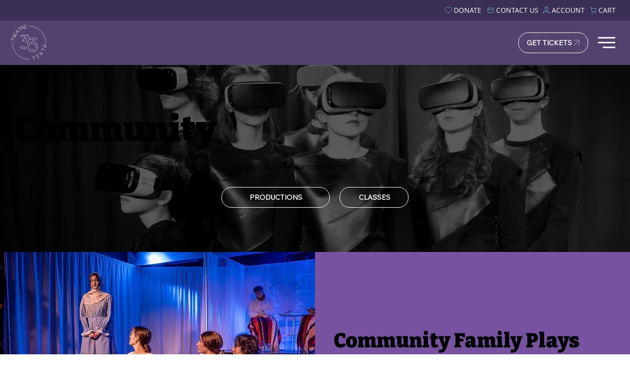

--- FILE ---
content_type: image/svg+xml
request_url: https://static.wixstatic.com/shapes/d894b1_5ea7333fa77a4dc99170dbfc56536211.svg
body_size: 424
content:
<?xml version="1.0" encoding="UTF-8"?>
<svg data-bbox="0 4.408 37.55 26.4" xmlns="http://www.w3.org/2000/svg" viewBox="0 0 37.547 35.213" height="35.213" width="37.547" data-type="color">
    <g>
        <path d="m24.748 17.636-9.815-5.583v11.163Zm12.802 0s0 6.148-.785 9.095c-.433 1.625-1.704 2.853-3.32 3.289-2.928.788-14.67.788-14.67.788s-11.742 0-14.67-.788c-1.615-.436-2.887-1.664-3.32-3.289C0 23.784 0 17.636 0 17.636s0-6.149.785-9.096a4.722 4.722 0 0 1 3.32-3.342c2.928-.79 14.67-.79 14.67-.79s11.742 0 14.67.79a4.72 4.72 0 0 1 3.32 3.342c.785 2.947.785 9.096.785 9.096" fill="#ffffff" data-color="1"/>
    </g>
</svg>


--- FILE ---
content_type: image/svg+xml
request_url: https://static.wixstatic.com/shapes/d894b1_0fe11f7996e3405288052241e1671b12.svg
body_size: 251
content:
<?xml version="1.0" encoding="UTF-8"?>
<svg data-bbox="9.35 0.008 18.852 35.2" xmlns="http://www.w3.org/2000/svg" viewBox="0 0 37.547 35.213" height="35.213" width="37.547" data-type="color">
    <g>
        <path d="M21.83 19.81v15.398h-6.887V19.809H9.35v-6.37h5.594V8.583c0-5.524 3.292-8.575 8.325-8.575 2.41 0 4.933.43 4.933.43v5.424h-2.779c-2.738 0-3.592 1.698-3.592 3.441v4.134h6.113l-.98 6.371H21.83" fill="#ffffff" data-color="1"/>
    </g>
</svg>


--- FILE ---
content_type: image/svg+xml
request_url: https://static.wixstatic.com/shapes/d894b1_49ad8eb393a048719d391dac59d8af64.svg
body_size: 1208
content:
<?xml version="1.0" encoding="UTF-8"?>
<svg data-bbox="3.366 2.202 30.818 30.812" xmlns="http://www.w3.org/2000/svg" viewBox="0 0 37.547 35.213" height="35.213" width="37.547" data-type="color">
    <g>
        <path d="M27.001 7.543a1.842 1.842 0 0 0-1.841 1.842A1.837 1.837 0 0 0 27 11.228a1.838 1.838 0 0 0 1.843-1.843A1.842 1.842 0 0 0 27 7.543zm-3.088 10.065a5.14 5.14 0 0 0-5.136-5.135 5.14 5.14 0 0 0-5.135 5.135 5.145 5.145 0 0 0 5.135 5.136 5.144 5.144 0 0 0 5.136-5.136zm2.765 0c0 4.374-3.526 7.9-7.9 7.9a7.886 7.886 0 0 1-7.899-7.9c0-4.373 3.527-7.9 7.898-7.9a7.887 7.887 0 0 1 7.901 7.9zm4.73 0c0-2.242.185-7.054-.62-9.082a5.196 5.196 0 0 0-2.927-2.928c-2.023-.798-6.84-.62-9.084-.62-2.24 0-7.052-.185-9.081.62a5.203 5.203 0 0 0-2.929 2.928c-.797 2.022-.619 6.84-.619 9.082 0 2.243-.185 7.055.619 9.083a5.194 5.194 0 0 0 2.93 2.928c2.02.8 6.84.62 9.08.62 2.243 0 7.056.185 9.084-.62a5.193 5.193 0 0 0 2.928-2.928c.804-2.022.619-6.84.619-9.083zm2.666 6.354c-.123 2.469-.687 4.655-2.486 6.456-1.802 1.808-3.988 2.372-6.457 2.487-2.544.146-10.168.146-12.712 0-2.468-.123-4.648-.688-6.456-2.487-1.808-1.801-2.371-3.987-2.489-6.456-.144-2.545-.144-10.17 0-12.713.123-2.469.68-4.655 2.49-6.456 1.807-1.802 3.993-2.365 6.455-2.482 2.544-.145 10.168-.145 12.712 0 2.47.124 4.655.687 6.457 2.489 1.808 1.8 2.372 3.988 2.486 6.455.146 2.545.146 10.162 0 12.707" fill="#ffffff" data-color="1"/>
    </g>
</svg>
